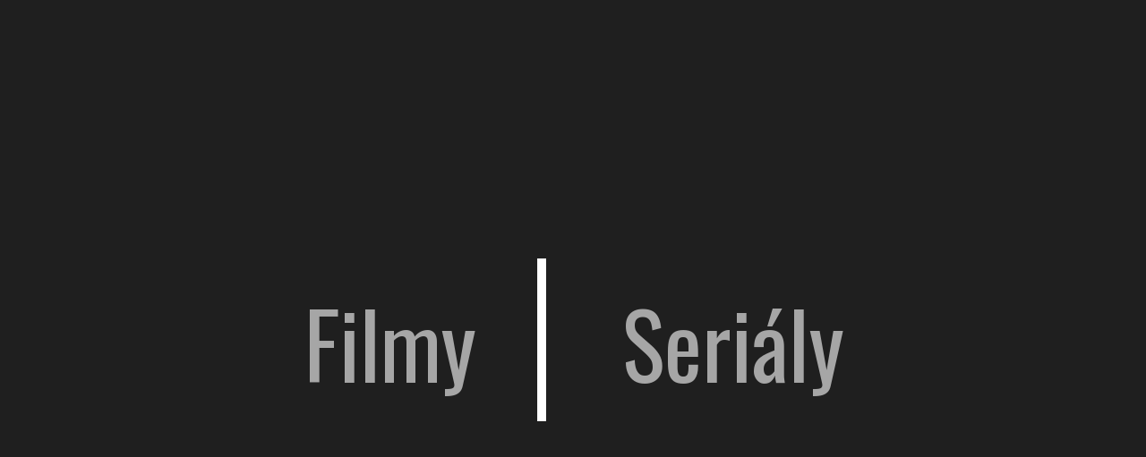

--- FILE ---
content_type: text/html; charset=UTF-8
request_url: https://www.bombuj.si/
body_size: 958
content:

<!DOCTYPE HTML>
<html>
<head>
<meta charset="utf-8">
<title>Online filmy a seriály | bombuj</title>
<link rel="canonical" href="" />
<link rel="shortcut icon" href="/images/favicon.png" />


<meta property="og:description" content="Najlepší výber online filmov zadarmo, sledujte najnovšie, najlepšie a vaše obľúbené filmy s cz/sk dabingom pohodlne na jednom webe." />
<meta property="og:title" content="Online filmy | bombuj" />
<meta property="og:image" content="/images/sutaz.jpg">

<meta name="description" content="Najlepší výber online filmov zadarmo, sledujte najnovšie, najlepšie a vaše obľúbené filmy s cz/sk dabingom pohodlne na jednom webe." />
<meta name="keywords" content="online filmy, sleduj filmy online, najnovšie filmy online, online filmy bez limitu, online filmy zdarma" />

<link href='//fonts.googleapis.com/css?family=Oswald:400,300&subset=latin,latin-ext' rel='stylesheet' type='text/css'>

<style>

a {color:#A6A6A6;font-family:'Oswald', sans-serif;text-decoration:none;font-size:1.000em;
-webkit-transition: all 300ms ease-out;
-moz-transition: all 300ms ease-out;
-o-transition: all 300ms ease-out;
-ms-transition: all 300ms ease-out;
transition: all 300ms ease-out;
-moz-box-shadow: 0px 0px 10px 0px rgba(0,0,0,0.45);
}
a:hover {color:#DDD;text-decoration:none;}


.container {
    display: table;
    height:98%;
    position: absolute;
    overflow: hidden;
    width:99%;
}
.helper {
    #position: absolute;
    #top: 50%;
    display: table-cell;
    vertical-align: middle;
}
.content {
    position: relative;
    top: -10%;
    margin: 0 auto;
}
</style>
</head>

<body style="background:#1F1F1F;">

<div class="container">
    <div class="helper">
        <div class="content">
<div style="color:#FFF;font-size:100px;text-align:center;">
<a href="https://www.bombuj.si/uvod.php">Filmy </a> <span style="font-size: 200px;padding:0px 20px 0px 30px;"> | </span> <a href="https://serialy.bombuj.si/"> Seriály</a>
</div>
        </div>
    </div>
</div

</body>

<script defer src="https://static.cloudflareinsights.com/beacon.min.js/vcd15cbe7772f49c399c6a5babf22c1241717689176015" integrity="sha512-ZpsOmlRQV6y907TI0dKBHq9Md29nnaEIPlkf84rnaERnq6zvWvPUqr2ft8M1aS28oN72PdrCzSjY4U6VaAw1EQ==" data-cf-beacon='{"version":"2024.11.0","token":"10d14ff941cf41c0a90c0fce17a302f8","r":1,"server_timing":{"name":{"cfCacheStatus":true,"cfEdge":true,"cfExtPri":true,"cfL4":true,"cfOrigin":true,"cfSpeedBrain":true},"location_startswith":null}}' crossorigin="anonymous"></script>
</html>